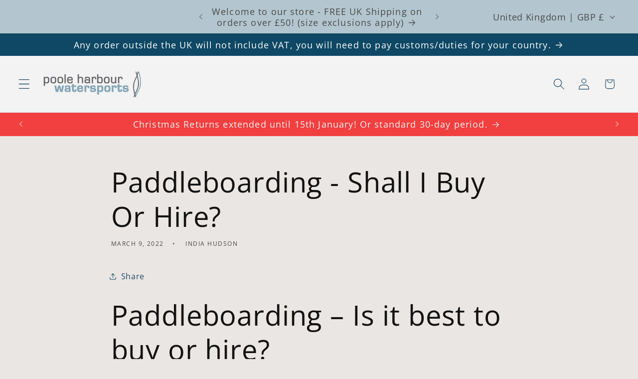

--- FILE ---
content_type: text/plain
request_url: https://www.google-analytics.com/j/collect?v=1&_v=j102&a=1271894218&t=pageview&_s=1&dl=https%3A%2F%2Fwww.pooleharbour.co.uk%2Fblogs%2Fsup-blogs%2Fpaddleboarding-shall-i-buy-or-hire&ul=en-us%40posix&dt=Paddleboarding-%20Buy%20or%20Hire%3F%20%7C%20Poole%20Harbour%20Watersports&sr=1280x720&vp=1280x720&_u=YEBAAEABAAAAACAAI~&jid=1921902607&gjid=1073550861&cid=294717467.1769090928&tid=UA-469336-1&_gid=1059855884.1769090928&_r=1&_slc=1&gtm=45He61k2h1n81MW52TF5v858594561za200zd858594561&gcd=13l3l3l3l1l1&dma=0&tag_exp=103116026~103200004~104527906~104528501~104684208~104684211~105391253~115938465~115938468~116682877~116988316~117025847~117041588&z=1169251057
body_size: -452
content:
2,cG-8RWDN7P4YF